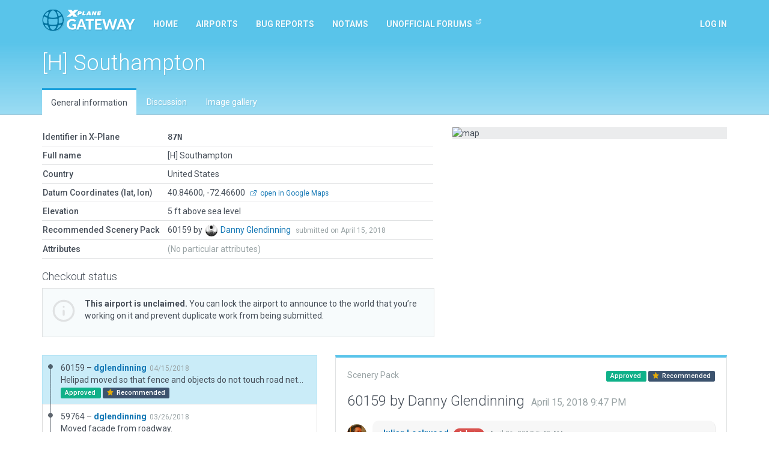

--- FILE ---
content_type: text/html; charset=utf-8
request_url: https://gateway.x-plane.com/airports/87N/show
body_size: 6566
content:
<!DOCTYPE html><html lang="en"><head><title>X-Plane Scenery Gateway</title><meta charset="utf-8"><meta name="viewport" content="width=device-width, initial-scale=1"><!-- Set global variables for the javascript frontend controllers (both Angular and Vue)--><script>// Globals for Vue and per-page js controllers
var app = {
    flashbag: {},
    user: null,
    site_locked: false,
    env: {
        GOOGLE_MAPS_API_KEY: "AIzaSyA3MCEK8ccORJhDJuY4s6mp_6kLWS6X1DY"
    },
    initial_state: {"airport":{"AirportCode":"87N","AirportName":"[H] Southampton","Latitude":"40.846000000","Longitude":"-72.466000000","Elevation":5,"Country":"United States","DeprecatedInFavorOf":null,"Deprecated":null,"RecommendedPack":60159,"comments":[],"airportsceneries":[{"WedVersion":"1.6.1r01","Coordinates":null,"Status":"approved","IsDownloadable":true,"PublishedVersions":[],"SceneryId":60159,"AirportCode":"87N","UserID":543,"DateAdded":"2018-04-15T21:47:57.000Z","DateAccepted":"2018-04-16T02:42:34.000Z","DateApproved":"2018-04-26T05:43:32.000Z","DateDeclined":null,"FileName":"87Ndglendinning20180415214757.zip","Is3D":true,"ParentId":59764,"SceneryAirportName":"[H] Southampton","XPlaneVersion":null,"EditorsChoice":false,"UserId":543,"author":{"AvatarURL":"//www.gravatar.com/avatar/51c927eddd5be68641da336b7db4d856?size=64&default=blank","isAdmin":false,"isModerator":false,"isArtist":true,"isDeleted":false,"DisplayName":"Danny Glendinning","Role":"ROLE_ARTIST","Metadata":{"maxSubmittedIssuesPerDay":3,"lastSubmittedIssues":["2026-01-03T16:15:30.445Z","2026-01-03T16:14:05.321Z","2026-01-03T16:06:47.124Z"]},"IsManualCategory":true,"UserId":543,"UserName":"dglendinning","UserType":"a","DateAdded":"2015-03-20T20:25:05.000Z","Active":"Y","AcceptedGDPR":1,"IssueNotification":true,"AirportNotification":true,"MentionNotification":true,"FirstName":"Danny","LastName":"Glendinning","CountryId":224,"BaseAirportCode":"KRMN","JiraAccountId":null,"LastActivityDate":"2026-01-13T02:07:47.000Z","Category":"trusted"},"featuretypes":[],"airportscenerycomments":[{"CommentId":87603,"SceneryId":60159,"UserId":543,"DateAdded":"2018-04-15T21:47:57.000Z","Comments":"Helipad moved so that fence and objects do not touch road network.","CommentType":"A","user":{"AvatarURL":"//www.gravatar.com/avatar/51c927eddd5be68641da336b7db4d856?size=64&default=blank","DisplayName":"Danny Glendinning","UserId":543,"UserName":"dglendinning","UserType":"a","FirstName":"Danny","LastName":"Glendinning"}},{"CommentId":87670,"SceneryId":60159,"UserId":27,"DateAdded":"2018-04-16T02:42:34.000Z","Comments":"Accepted by moderator, but not yet evaluated.","CommentType":"M","user":{"AvatarURL":"//www.gravatar.com/avatar/7eb3fdd362bf56d9a48b768029b5f75e?size=64&default=blank","DisplayName":"Julian Lockwood","UserId":27,"UserName":"Julian","UserType":"g","FirstName":"Julian","LastName":"Lockwood"}},{"CommentId":88303,"SceneryId":60159,"UserId":27,"DateAdded":"2018-04-26T05:43:32.000Z","Comments":"Approved by moderator. Minor incursion by parking strip markings on road network.","CommentType":"M","user":{"AvatarURL":"//www.gravatar.com/avatar/7eb3fdd362bf56d9a48b768029b5f75e?size=64&default=blank","DisplayName":"Julian Lockwood","UserId":27,"UserName":"Julian","UserType":"g","FirstName":"Julian","LastName":"Lockwood"}}]},{"WedVersion":"1.6.1r01","Coordinates":null,"Status":"declined","IsDownloadable":false,"PublishedVersions":[],"SceneryId":59764,"AirportCode":"87N","UserID":543,"DateAdded":"2018-03-26T20:27:58.000Z","DateAccepted":"2018-03-28T14:07:21.000Z","DateApproved":null,"DateDeclined":"2018-04-13T06:59:50.000Z","FileName":"87Ndglendinning20180326202758.zip","Is3D":true,"ParentId":59298,"SceneryAirportName":"[H] Southampton","XPlaneVersion":null,"EditorsChoice":false,"UserId":543,"author":{"AvatarURL":"//www.gravatar.com/avatar/51c927eddd5be68641da336b7db4d856?size=64&default=blank","isAdmin":false,"isModerator":false,"isArtist":true,"isDeleted":false,"DisplayName":"Danny Glendinning","Role":"ROLE_ARTIST","Metadata":{"maxSubmittedIssuesPerDay":3,"lastSubmittedIssues":["2026-01-03T16:15:30.445Z","2026-01-03T16:14:05.321Z","2026-01-03T16:06:47.124Z"]},"IsManualCategory":true,"UserId":543,"UserName":"dglendinning","UserType":"a","DateAdded":"2015-03-20T20:25:05.000Z","Active":"Y","AcceptedGDPR":1,"IssueNotification":true,"AirportNotification":true,"MentionNotification":true,"FirstName":"Danny","LastName":"Glendinning","CountryId":224,"BaseAirportCode":"KRMN","JiraAccountId":null,"LastActivityDate":"2026-01-13T02:07:47.000Z","Category":"trusted"},"featuretypes":[],"airportscenerycomments":[{"CommentId":86527,"SceneryId":59764,"UserId":543,"DateAdded":"2018-03-26T20:27:58.000Z","Comments":"Moved facade from roadway.","CommentType":"A","user":{"AvatarURL":"//www.gravatar.com/avatar/51c927eddd5be68641da336b7db4d856?size=64&default=blank","DisplayName":"Danny Glendinning","UserId":543,"UserName":"dglendinning","UserType":"a","FirstName":"Danny","LastName":"Glendinning"}},{"CommentId":86601,"SceneryId":59764,"UserId":27,"DateAdded":"2018-03-28T14:07:21.000Z","Comments":"Accepted by moderator, but not yet evaluated.","CommentType":"M","user":{"AvatarURL":"//www.gravatar.com/avatar/7eb3fdd362bf56d9a48b768029b5f75e?size=64&default=blank","DisplayName":"Julian Lockwood","UserId":27,"UserName":"Julian","UserType":"g","FirstName":"Julian","LastName":"Lockwood"}},{"CommentId":87550,"SceneryId":59764,"UserId":27,"DateAdded":"2018-04-13T06:59:50.000Z","Comments":"Helipad incursion on road-network.","CommentType":"M","user":{"AvatarURL":"//www.gravatar.com/avatar/7eb3fdd362bf56d9a48b768029b5f75e?size=64&default=blank","DisplayName":"Julian Lockwood","UserId":27,"UserName":"Julian","UserType":"g","FirstName":"Julian","LastName":"Lockwood"}}]},{"WedVersion":"1.6.1r01","Coordinates":null,"Status":"declined","IsDownloadable":false,"PublishedVersions":[],"SceneryId":59298,"AirportCode":"87N","UserID":543,"DateAdded":"2018-03-16T13:11:59.000Z","DateAccepted":"2018-03-16T13:21:28.000Z","DateApproved":null,"DateDeclined":"2018-03-24T00:25:04.000Z","FileName":"87Ndglendinning20180316181159.zip","Is3D":true,"ParentId":11233,"SceneryAirportName":"[H] Southampton","XPlaneVersion":null,"EditorsChoice":false,"UserId":543,"author":{"AvatarURL":"//www.gravatar.com/avatar/51c927eddd5be68641da336b7db4d856?size=64&default=blank","isAdmin":false,"isModerator":false,"isArtist":true,"isDeleted":false,"DisplayName":"Danny Glendinning","Role":"ROLE_ARTIST","Metadata":{"maxSubmittedIssuesPerDay":3,"lastSubmittedIssues":["2026-01-03T16:15:30.445Z","2026-01-03T16:14:05.321Z","2026-01-03T16:06:47.124Z"]},"IsManualCategory":true,"UserId":543,"UserName":"dglendinning","UserType":"a","DateAdded":"2015-03-20T20:25:05.000Z","Active":"Y","AcceptedGDPR":1,"IssueNotification":true,"AirportNotification":true,"MentionNotification":true,"FirstName":"Danny","LastName":"Glendinning","CountryId":224,"BaseAirportCode":"KRMN","JiraAccountId":null,"LastActivityDate":"2026-01-13T02:07:47.000Z","Category":"trusted"},"featuretypes":[],"airportscenerycomments":[{"CommentId":85629,"SceneryId":59298,"UserId":543,"DateAdded":"2018-03-16T13:11:59.000Z","Comments":"Updated heliport to correct location and scenery to match instrument approach chart.","CommentType":"A","user":{"AvatarURL":"//www.gravatar.com/avatar/51c927eddd5be68641da336b7db4d856?size=64&default=blank","DisplayName":"Danny Glendinning","UserId":543,"UserName":"dglendinning","UserType":"a","FirstName":"Danny","LastName":"Glendinning"}},{"CommentId":85688,"SceneryId":59298,"UserId":27,"DateAdded":"2018-03-16T13:21:28.000Z","Comments":"Accepted by moderator, but not yet evaluated.","CommentType":"M","user":{"AvatarURL":"//www.gravatar.com/avatar/7eb3fdd362bf56d9a48b768029b5f75e?size=64&default=blank","DisplayName":"Julian Lockwood","UserId":27,"UserName":"Julian","UserType":"g","FirstName":"Julian","LastName":"Lockwood"}},{"CommentId":86372,"SceneryId":59298,"UserId":27,"DateAdded":"2018-03-24T00:25:04.000Z","Comments":"Fence facade incursion on road network.","CommentType":"M","user":{"AvatarURL":"//www.gravatar.com/avatar/7eb3fdd362bf56d9a48b768029b5f75e?size=64&default=blank","DisplayName":"Julian Lockwood","UserId":27,"UserName":"Julian","UserType":"g","FirstName":"Julian","LastName":"Lockwood"}}]},{"WedVersion":"1.3.1r01","Coordinates":null,"Status":"approved","IsDownloadable":true,"PublishedVersions":[],"SceneryId":11233,"AirportCode":"87N","UserID":25,"DateAdded":"2015-01-17T11:46:29.000Z","DateAccepted":"2015-01-17T12:01:51.000Z","DateApproved":"2015-01-17T12:01:51.000Z","DateDeclined":null,"FileName":"87NWEDbot20150117174629.zip","Is3D":false,"ParentId":null,"SceneryAirportName":"[H] Southampton","XPlaneVersion":null,"EditorsChoice":false,"UserId":25,"author":{"AvatarURL":"//www.gravatar.com/avatar/062f393f479c4f630e3d434170c109b6?size=64&default=blank","isAdmin":true,"isModerator":false,"isArtist":false,"isDeleted":false,"DisplayName":"WEDbot","Role":"ROLE_ADMIN","Metadata":{"maxSubmittedIssuesPerDay":3,"lastSubmittedIssues":[]},"IsManualCategory":false,"UserId":25,"UserName":"WEDbot","UserType":"g","DateAdded":"2014-06-18T14:41:44.000Z","Active":"Y","AcceptedGDPR":1,"IssueNotification":true,"AirportNotification":true,"MentionNotification":true,"FirstName":null,"LastName":null,"CountryId":null,"BaseAirportCode":null,"JiraAccountId":null,"LastActivityDate":null,"Category":null},"featuretypes":[],"airportscenerycomments":[{"CommentId":12867,"SceneryId":11233,"UserId":25,"DateAdded":"2015-01-17T11:46:29.000Z","Comments":"Airport upload from X-Plane 10.32's default apt.dat","CommentType":"A","user":{"AvatarURL":"//www.gravatar.com/avatar/062f393f479c4f630e3d434170c109b6?size=64&default=blank","DisplayName":"WEDbot","UserId":25,"UserName":"WEDbot","UserType":"g","FirstName":null,"LastName":null}}]}],"attributes":[],"_checkout":null,"_noRecommendedScenery":false,"_recommendedSceneryIsOld":false},"reference_scenery":{"WedVersion":"1.6.1r01","Coordinates":null,"Status":"approved","IsDownloadable":true,"PublishedVersions":[],"SceneryId":60159,"AirportCode":"87N","UserID":543,"DateAdded":"2018-04-15T21:47:57.000Z","DateAccepted":"2018-04-16T02:42:34.000Z","DateApproved":"2018-04-26T05:43:32.000Z","DateDeclined":null,"FileName":"87Ndglendinning20180415214757.zip","Is3D":true,"ParentId":59764,"SceneryAirportName":"[H] Southampton","XPlaneVersion":null,"EditorsChoice":false,"UserId":543,"author":{"AvatarURL":"//www.gravatar.com/avatar/51c927eddd5be68641da336b7db4d856?size=64&default=blank","isAdmin":false,"isModerator":false,"isArtist":true,"isDeleted":false,"DisplayName":"Danny Glendinning","Role":"ROLE_ARTIST","Metadata":{"maxSubmittedIssuesPerDay":3,"lastSubmittedIssues":["2026-01-03T16:15:30.445Z","2026-01-03T16:14:05.321Z","2026-01-03T16:06:47.124Z"]},"IsManualCategory":true,"UserId":543,"UserName":"dglendinning","UserType":"a","DateAdded":"2015-03-20T20:25:05.000Z","Active":"Y","AcceptedGDPR":1,"IssueNotification":true,"AirportNotification":true,"MentionNotification":true,"FirstName":"Danny","LastName":"Glendinning","CountryId":224,"BaseAirportCode":"KRMN","JiraAccountId":null,"LastActivityDate":"2026-01-13T02:07:47.000Z","Category":"trusted"},"featuretypes":[],"airportscenerycomments":[{"CommentId":87603,"SceneryId":60159,"UserId":543,"DateAdded":"2018-04-15T21:47:57.000Z","Comments":"Helipad moved so that fence and objects do not touch road network.","CommentType":"A","user":{"AvatarURL":"//www.gravatar.com/avatar/51c927eddd5be68641da336b7db4d856?size=64&default=blank","DisplayName":"Danny Glendinning","UserId":543,"UserName":"dglendinning","UserType":"a","FirstName":"Danny","LastName":"Glendinning"}},{"CommentId":87670,"SceneryId":60159,"UserId":27,"DateAdded":"2018-04-16T02:42:34.000Z","Comments":"Accepted by moderator, but not yet evaluated.","CommentType":"M","user":{"AvatarURL":"//www.gravatar.com/avatar/7eb3fdd362bf56d9a48b768029b5f75e?size=64&default=blank","DisplayName":"Julian Lockwood","UserId":27,"UserName":"Julian","UserType":"g","FirstName":"Julian","LastName":"Lockwood"}},{"CommentId":88303,"SceneryId":60159,"UserId":27,"DateAdded":"2018-04-26T05:43:32.000Z","Comments":"Approved by moderator. Minor incursion by parking strip markings on road network.","CommentType":"M","user":{"AvatarURL":"//www.gravatar.com/avatar/7eb3fdd362bf56d9a48b768029b5f75e?size=64&default=blank","DisplayName":"Julian Lockwood","UserId":27,"UserName":"Julian","UserType":"g","FirstName":"Julian","LastName":"Lockwood"}}]},"allowed_metadata":[{"id":1,"metadata_key":"icao_code","is_identifier":true,"display_name":"ICAO Code"},{"id":2,"metadata_key":"iata_code","is_identifier":true,"display_name":"IATA Code"},{"id":3,"metadata_key":"faa_code","is_identifier":true,"display_name":"FAA Code"},{"id":4,"metadata_key":"city","is_identifier":null,"display_name":"City/Locality"},{"id":5,"metadata_key":"state","is_identifier":null,"display_name":"State/Province"},{"id":6,"metadata_key":"country","is_identifier":null,"display_name":"Country"},{"id":7,"metadata_key":"region_code","is_identifier":null,"display_name":"Region Code"},{"id":8,"metadata_key":"datum_lat","is_identifier":null,"display_name":"Datum Latitude"},{"id":9,"metadata_key":"datum_lon","is_identifier":null,"display_name":"Datum Longitude"},{"id":10,"metadata_key":"transition_alt","is_identifier":null,"display_name":"Transition Altitude"},{"id":11,"metadata_key":"transition_level","is_identifier":null,"display_name":"Transition Level"},{"id":12,"metadata_key":"local_code","is_identifier":null,"display_name":"Local Code"},{"id":13,"metadata_key":"local_authority","is_identifier":null,"display_name":"Local Authorithy"}],"countries":[{"CountryId":1,"Code":"OA","Country":"Afghanistan"},{"CountryId":2,"Code":"LA","Country":"Albania"},{"CountryId":3,"Code":"DA","Country":"Algeria"},{"CountryId":4,"Code":"FN","Country":"Angola"},{"CountryId":5,"Code":"TA","Country":"Antigua and Barbuda"},{"CountryId":6,"Code":"SA","Country":"Argentina"},{"CountryId":7,"Code":"UD","Country":"Armenia"},{"CountryId":8,"Code":"TN","Country":"Aruba"},{"CountryId":9,"Code":"FH","Country":"Ascension"},{"CountryId":10,"Code":"Y","Country":"Australia"},{"CountryId":11,"Code":"LO","Country":"Austria"},{"CountryId":12,"Code":"UB","Country":"Azerbaijan"},{"CountryId":13,"Code":"MY","Country":"Bahamas"},{"CountryId":14,"Code":"OB","Country":"Bahrain"},{"CountryId":15,"Code":"VG","Country":"Bangladesh"},{"CountryId":16,"Code":"TB","Country":"Barbados"},{"CountryId":17,"Code":"UM","Country":"Belarus"},{"CountryId":18,"Code":"EB","Country":"Belgium"},{"CountryId":19,"Code":"MZ","Country":"Belize"},{"CountryId":20,"Code":"DB","Country":"Benin"},{"CountryId":21,"Code":"VQ","Country":"Bhutan"},{"CountryId":22,"Code":"SL","Country":"Bolivia"},{"CountryId":23,"Code":"LQ","Country":"Bosnia and Herzegovina"},{"CountryId":24,"Code":"FB","Country":"Botswana"},{"CountryId":25,"Code":"SB","Country":"Brazil"},{"CountryId":26,"Code":"FJ","Country":"British Indian Ocean Territory"},{"CountryId":27,"Code":"WB","Country":"Brunei"},{"CountryId":28,"Code":"LB","Country":"Bulgaria"},{"CountryId":29,"Code":"DF","Country":"Burkina Faso"},{"CountryId":30,"Code":"HB","Country":"Burundi"},{"CountryId":31,"Code":"DI","Country":"Côte d'Ivoire"},{"CountryId":32,"Code":"VD","Country":"Cambodia"},{"CountryId":33,"Code":"FK","Country":"Cameroon"},{"CountryId":34,"Code":"C","Country":"Canada"},{"CountryId":35,"Code":"GV","Country":"Cape Verde"},{"CountryId":36,"Code":"TN","Country":"Caribbean Netherlands"},{"CountryId":37,"Code":"MW","Country":"Cayman Islands"},{"CountryId":38,"Code":"FE","Country":"Central African Republic"},{"CountryId":39,"Code":"FT","Country":"Chad"},{"CountryId":40,"Code":"SC","Country":"Chile (including Easter Island)"},{"CountryId":41,"Code":"Z","Country":"China"},{"CountryId":42,"Code":"SK","Country":"Colombia"},{"CountryId":43,"Code":"FM","Country":"Comoros"},{"CountryId":44,"Code":"NC","Country":"Cook Islands"},{"CountryId":45,"Code":"MR","Country":"Costa Rica"},{"CountryId":46,"Code":"LD","Country":"Croatia"},{"CountryId":47,"Code":"MU","Country":"Cuba"},{"CountryId":48,"Code":"TN","Country":"Curaçao"},{"CountryId":49,"Code":"LC","Country":"Cyprus"},{"CountryId":50,"Code":"LK","Country":"Czech Republic"},{"CountryId":51,"Code":"FZ","Country":"Democratic Republic of the Congo"},{"CountryId":52,"Code":"EK","Country":"Denmark"},{"CountryId":53,"Code":"HD","Country":"Djibouti"},{"CountryId":54,"Code":"TD","Country":"Dominica"},{"CountryId":55,"Code":"MD","Country":"Dominican Republic"},{"CountryId":56,"Code":"SE","Country":"Ecuador"},{"CountryId":57,"Code":"HE","Country":"Egypt"},{"CountryId":58,"Code":"MS","Country":"El Salvador"},{"CountryId":59,"Code":"FG","Country":"Equatorial Guinea"},{"CountryId":60,"Code":"HH","Country":"Eritrea"},{"CountryId":61,"Code":"EE","Country":"Estonia"},{"CountryId":62,"Code":"HA","Country":"Ethiopia"},{"CountryId":63,"Code":"EK","Country":"Faroe Islands"},{"CountryId":64,"Code":"PT","Country":"Federated States of Micronesia"},{"CountryId":65,"Code":"NF","Country":"Fiji"},{"CountryId":66,"Code":"EF","Country":"Finland"},{"CountryId":67,"Code":"TF","Country":"France (Carribean Islands)"},{"CountryId":68,"Code":"SO","Country":"France (French Guiana)"},{"CountryId":69,"Code":"NT","Country":"France (French Polynesia)"},{"CountryId":70,"Code":"FM","Country":"France (Mayotte and Réunion)"},{"CountryId":71,"Code":"LF","Country":"France (Metropolitan France)"},{"CountryId":72,"Code":"NW","Country":"France (New Caledonia)"},{"CountryId":73,"Code":"LF","Country":"France (Saint-Pierre and Miquelon)"},{"CountryId":74,"Code":"NL","Country":"France (Wallis and Futuna)"},{"CountryId":75,"Code":"FO","Country":"Gabon"},{"CountryId":76,"Code":"UG","Country":"Georgia"},{"CountryId":77,"Code":"ED","Country":"Germany (civil)"},{"CountryId":78,"Code":"ET","Country":"Germany (military)"},{"CountryId":79,"Code":"DG","Country":"Ghana"},{"CountryId":80,"Code":"LX","Country":"Gibraltar"},{"CountryId":81,"Code":"LG","Country":"Greece"},{"CountryId":82,"Code":"BG","Country":"Greenland"},{"CountryId":83,"Code":"TG","Country":"Grenada"},{"CountryId":84,"Code":"MG","Country":"Guatemala"},{"CountryId":85,"Code":"GU","Country":"Guinea"},{"CountryId":86,"Code":"GG","Country":"Guinea-Bissau"},{"CountryId":87,"Code":"SY","Country":"Guyana"},{"CountryId":88,"Code":"MT","Country":"Haiti"},{"CountryId":89,"Code":"MH","Country":"Honduras"},{"CountryId":90,"Code":"VH","Country":"Hong Kong"},{"CountryId":91,"Code":"LH","Country":"Hungary"},{"CountryId":92,"Code":"BI","Country":"Iceland"},{"CountryId":93,"Code":"VI","Country":"India"},{"CountryId":94,"Code":"WI","Country":"Indonesia"},{"CountryId":95,"Code":"OI","Country":"Iran"},{"CountryId":96,"Code":"OR","Country":"Iraq"},{"CountryId":97,"Code":"EI","Country":"Ireland"},{"CountryId":98,"Code":"LL","Country":"Israel"},{"CountryId":99,"Code":"LI","Country":"Italy"},{"CountryId":100,"Code":"MK","Country":"Jamaica"},{"CountryId":101,"Code":"RJ","Country":"Japan (Mainland)"},{"CountryId":102,"Code":"RO","Country":"Japan (Okinawa)"},{"CountryId":103,"Code":"OJ","Country":"Jordan"},{"CountryId":104,"Code":"UA","Country":"Kazakhstan"},{"CountryId":105,"Code":"HK","Country":"Kenya"},{"CountryId":106,"Code":"PC","Country":"Kiribati (Canton Airfield, Phoenix Islands)"},{"CountryId":107,"Code":"NG","Country":"Kiribati (Gilbert Islands)"},{"CountryId":108,"Code":"PL","Country":"Kiribati (Line Islands)"},{"CountryId":109,"Code":"BK","Country":"Kosovo"},{"CountryId":110,"Code":"OK","Country":"Kuwait"},{"CountryId":111,"Code":"UC","Country":"Kyrgyzstan"},{"CountryId":112,"Code":"VL","Country":"Laos"},{"CountryId":113,"Code":"EV","Country":"Latvia"},{"CountryId":114,"Code":"OL","Country":"Lebanon"},{"CountryId":115,"Code":"FX","Country":"Lesotho"},{"CountryId":116,"Code":"GL","Country":"Liberia"},{"CountryId":117,"Code":"HL","Country":"Libya"},{"CountryId":118,"Code":"EY","Country":"Lithuania"},{"CountryId":119,"Code":"EL","Country":"Luxembourg"},{"CountryId":120,"Code":"VM","Country":"Macau"},{"CountryId":121,"Code":"LW","Country":"Macedonia"},{"CountryId":122,"Code":"FM","Country":"Madagascar"},{"CountryId":123,"Code":"FW","Country":"Malawi"},{"CountryId":124,"Code":"WB","Country":"Malaysia (East Malaysia)"},{"CountryId":125,"Code":"WM","Country":"Malaysia (Peninsular Malaysia)"},{"CountryId":126,"Code":"VR","Country":"Maldives"},{"CountryId":127,"Code":"GA","Country":"Mali"},{"CountryId":128,"Code":"LM","Country":"Malta"},{"CountryId":129,"Code":"PK","Country":"Marshall Islands"},{"CountryId":130,"Code":"GQ","Country":"Mauritania"},{"CountryId":131,"Code":"FI","Country":"Mauritius"},{"CountryId":132,"Code":"MM","Country":"Mexico"},{"CountryId":133,"Code":"LU","Country":"Moldova"},{"CountryId":134,"Code":"LN","Country":"Monaco"},{"CountryId":135,"Code":"ZM","Country":"Mongolia"},{"CountryId":136,"Code":"LY","Country":"Montenegro"},{"CountryId":137,"Code":"GM","Country":"Morocco"},{"CountryId":138,"Code":"FQ","Country":"Mozambique"},{"CountryId":139,"Code":"VY","Country":"Myanmar"},{"CountryId":140,"Code":"FY","Country":"Namibia"},{"CountryId":141,"Code":"AN","Country":"Nauru"},{"CountryId":142,"Code":"VN","Country":"Nepal"},{"CountryId":143,"Code":"EH","Country":"Netherlands"},{"CountryId":144,"Code":"NZ","Country":"New Zealand"},{"CountryId":145,"Code":"MN","Country":"Nicaragua"},{"CountryId":146,"Code":"DR","Country":"Niger"},{"CountryId":147,"Code":"DN","Country":"Nigeria"},{"CountryId":148,"Code":"NI","Country":"Niue"},{"CountryId":149,"Code":"ZK","Country":"North Korea"},{"CountryId":150,"Code":"EN","Country":"Norway"},{"CountryId":151,"Code":"OO","Country":"Oman"},{"CountryId":152,"Code":"OP","Country":"Pakistan"},{"CountryId":153,"Code":"PT","Country":"Palau"},{"CountryId":154,"Code":"LV","Country":"Palestinian territories"},{"CountryId":155,"Code":"MP","Country":"Panama"},{"CountryId":156,"Code":"AY","Country":"Papua New Guinea"},{"CountryId":157,"Code":"SG","Country":"Paraguay"},{"CountryId":158,"Code":"SP","Country":"Peru"},{"CountryId":159,"Code":"RP","Country":"Philippines"},{"CountryId":160,"Code":"EP","Country":"Poland"},{"CountryId":161,"Code":"LP","Country":"Portugal (including the Azores and Madeira)"},{"CountryId":162,"Code":"OT","Country":"Qatar"},{"CountryId":163,"Code":"FC","Country":"Republic of the Congo"},{"CountryId":164,"Code":"LR","Country":"Romania"},{"CountryId":165,"Code":"U","Country":"Russia"},{"CountryId":166,"Code":"UM","Country":"Russia (Kaliningrad Oblast)"},{"CountryId":167,"Code":"HR","Country":"Rwanda"},{"CountryId":168,"Code":"FP","Country":"São Tomé and Príncipe"},{"CountryId":169,"Code":"FH","Country":"Saint Helena"},{"CountryId":170,"Code":"TK","Country":"Saint Kitts and Nevis"},{"CountryId":171,"Code":"TL","Country":"Saint Lucia"},{"CountryId":172,"Code":"TV","Country":"Saint Vincent and the Grenadines"},{"CountryId":173,"Code":"NS","Country":"Samoa"},{"CountryId":174,"Code":"OE","Country":"Saudi Arabia"},{"CountryId":175,"Code":"GO","Country":"Senegal"},{"CountryId":176,"Code":"LY","Country":"Serbia"},{"CountryId":177,"Code":"FS","Country":"Seychelles"},{"CountryId":178,"Code":"GF","Country":"Sierra Leone"},{"CountryId":179,"Code":"WS","Country":"Singapore"},{"CountryId":180,"Code":"TN","Country":"Sint Maarten"},{"CountryId":181,"Code":"LZ","Country":"Slovakia"},{"CountryId":182,"Code":"LJ","Country":"Slovenia"},{"CountryId":183,"Code":"AG","Country":"Solomon Islands"},{"CountryId":184,"Code":"HC","Country":"Somalia (including Somaliland)"},{"CountryId":185,"Code":"FA","Country":"South Africa"},{"CountryId":186,"Code":"RK","Country":"South Korea"},{"CountryId":187,"Code":"HS","Country":"South Sudan"},{"CountryId":188,"Code":"GC","Country":"Spain (Canary Islands)"},{"CountryId":189,"Code":"GE","Country":"Spain (Ceuta and Melilla)"},{"CountryId":190,"Code":"LE","Country":"Spain (mainland section and Balearic Islands)"},{"CountryId":191,"Code":"VC","Country":"Sri Lanka"},{"CountryId":192,"Code":"HS","Country":"Sudan"},{"CountryId":193,"Code":"SM","Country":"Suriname"},{"CountryId":194,"Code":"FD","Country":"Swaziland"},{"CountryId":195,"Code":"ES","Country":"Sweden"},{"CountryId":196,"Code":"LS","Country":"Switzerland"},{"CountryId":197,"Code":"OS","Country":"Syria"},{"CountryId":198,"Code":"RC","Country":"Taiwan"},{"CountryId":199,"Code":"UT","Country":"Tajikistan"},{"CountryId":200,"Code":"HT","Country":"Tanzania"},{"CountryId":201,"Code":"VT","Country":"Thailand"},{"CountryId":202,"Code":"GB","Country":"The Gambia"},{"CountryId":203,"Code":"WP","Country":"Timor-Leste"},{"CountryId":204,"Code":"DX","Country":"Togolese Republic"},{"CountryId":205,"Code":"NF","Country":"Tonga"},{"CountryId":206,"Code":"TT","Country":"Trinidad and Tobago"},{"CountryId":207,"Code":"FH","Country":"Tristan da Cunha"},{"CountryId":208,"Code":"DT","Country":"Tunisia"},{"CountryId":209,"Code":"LT","Country":"Turkey"},{"CountryId":210,"Code":"UT","Country":"Turkmenistan"},{"CountryId":211,"Code":"MB","Country":"Turks and Caicos Islands"},{"CountryId":212,"Code":"NG","Country":"Tuvalu"},{"CountryId":213,"Code":"HU","Country":"Uganda"},{"CountryId":214,"Code":"UK","Country":"Ukraine"},{"CountryId":215,"Code":"OM","Country":"United Arab Emirates"},{"CountryId":216,"Code":"EG","Country":"United Kingdom (and Crown dependencies)"},{"CountryId":217,"Code":"TQ","Country":"United Kingdom (Anguilla)"},{"CountryId":218,"Code":"TX","Country":"United Kingdom (Bermuda)"},{"CountryId":219,"Code":"TU","Country":"United Kingdom (British Virgin Islands)"},{"CountryId":220,"Code":"SF","Country":"United Kingdom (Falkland Islands)"},{"CountryId":221,"Code":"TR","Country":"United Kingdom (Montserrat)"},{"CountryId":222,"Code":"PA","Country":"United States (Alaska)"},{"CountryId":223,"Code":"PB","Country":"United States (Baker Island)"},{"CountryId":224,"Code":"K","Country":"United States (Contiguous)"},{"CountryId":225,"Code":"PG","Country":"United States (Guam, Northern Mariana Islands)"},{"CountryId":226,"Code":"PH","Country":"United States (Hawaii)"},{"CountryId":227,"Code":"PJ","Country":"United States (Johnston Atoll)"},{"CountryId":228,"Code":"PM","Country":"United States (Midway Island)"},{"CountryId":229,"Code":"TJ","Country":"United States (Puerto Rico)"},{"CountryId":230,"Code":"TI","Country":"United States (U.S. Virgin Islands)"},{"CountryId":231,"Code":"PW","Country":"United States (Wake Island)"},{"CountryId":232,"Code":"SU","Country":"Uruguay"},{"CountryId":233,"Code":"UT","Country":"Uzbekistan"},{"CountryId":234,"Code":"NV","Country":"Vanuatu"},{"CountryId":235,"Code":"SV","Country":"Venezuela"},{"CountryId":236,"Code":"VV","Country":"Vietnam"},{"CountryId":237,"Code":"OJ","Country":"West Bank"},{"CountryId":238,"Code":"GS","Country":"Western Sahara"},{"CountryId":239,"Code":"OY","Country":"Yemen"},{"CountryId":240,"Code":"FL","Country":"Zambia"},{"CountryId":241,"Code":"FV","Country":"Zimbabwe"}]}
};
</script><!-- Global styles--><link rel="stylesheet" href="https://fonts.googleapis.com/css?family=Roboto:300,400,400i,500,700,700i&amp;display=swap"><link rel="stylesheet" href="/build/styles.css?version=058c2102
"/><script src="/build/vendor.js?version=058c2102
"></script><script src="/build/styles.js?version=058c2102
"></script><script async src="https://www.googletagmanager.com/gtag/js?id=G-8FJEWKB2MQ"></script><script>window.dataLayer = window.dataLayer || [];
function gtag(){dataLayer.push(arguments);}
gtag('js', new Date());
gtag('config', 'G-8FJEWKB2MQ');
</script></head><body><div id="site-locked-alert-vue-app"></div><nav class="navbar navbar-inverse navbar-fixed-top" id="navigation"><div class="container"><div class="navbar-header"><button class="navbar-toggle collapsed" type="button" data-toggle="collapse" data-target="#navbar"><span class="sr-only">Toggle navigation</span><span class="icon-bar"></span><span class="icon-bar"></span><span class="icon-bar"></span></button><a class="navbar-brand" href="/"><img src="/build/gateway-logo.svg" width="155" alt="X-Plane"></a></div><div class="navbar-collapse collapse" id="navbar"><ul class="nav navbar-nav"><li class="hidden-sm"><a href="/">Home</a></li><li><a href="/airports">Airports</a></li><li><a href="/bug_reports">Bug reports</a></li><li class="hidden-sm hidden-md"><a href="/NOTAMs">NOTAMs</a></li><li class="hidden-sm hidden-md"><a href="https://forums.x-plane.org/index.php?/forums/forum/413-scenery-gateway/" target="_blank">Unofficial Forums<sup class="ml5"><svg class="icon"><use xlink:href="/build/feather-sprite.svg#external-link"></use></svg></sup></a></li><li class="hidden-xs hidden-lg"><a class="dropdown-toggle" href="#" data-toggle="dropdown">More<span class="caret ml10"></span></a><ul class="dropdown-menu"><li><a href="/NOTAMs">NOTAMs</a></li><li><a href="https://forums.x-plane.org/index.php?/forums/forum/413-scenery-gateway/" target="_blank">Unofficial Forums<sup class="ml5"><svg class="icon"><use xlink:href="/build/feather-sprite.svg#external-link"></use></svg></sup></a></li></ul></li></ul><ul class="nav navbar-nav navbar-right"><li><a class="login-btn cursor-pointer" id="show-login">Log in</a></li></ul></div></div></nav><main id="main"><div id="vue-app"></div></main><footer id="footer"><div class="container"><a class="mr10" href="mailto:gateway@x-plane.com">Contact Us</a>|<a class="ml10 mr10" href="/api">API Documentation</a>|<a class="ml10 mr10" href="http://developer.x-plane.com/tools/worldeditor/" target="_blank">Download Scenery Tools</a>|<a class="ml10 mr10" href="/sitemap">Sitemap</a>|<a class="ml10 mr10" href="https://developer.x-plane.com/">Developer site</a><div class="mt10"><span class="small text-muted">App version 058c2102
</span></div></div></footer><footer id="copyright"><div class="container"><div class="row"><div class="col-sm-6"><p class="text-lg mb0 color-white">© X-Plane 2025</p><a class="text-muted" href="https://www.x-plane.com/privacy-policy/">Privacy Policy</a></div><div class="col-sm-6 text-right"></div></div></div></footer><div id="login-modal-vue-app"></div><!-- A block for scripts required by specific Jade views--><script src="/build/airports.show.js?version=058c2102
"></script></body></html>